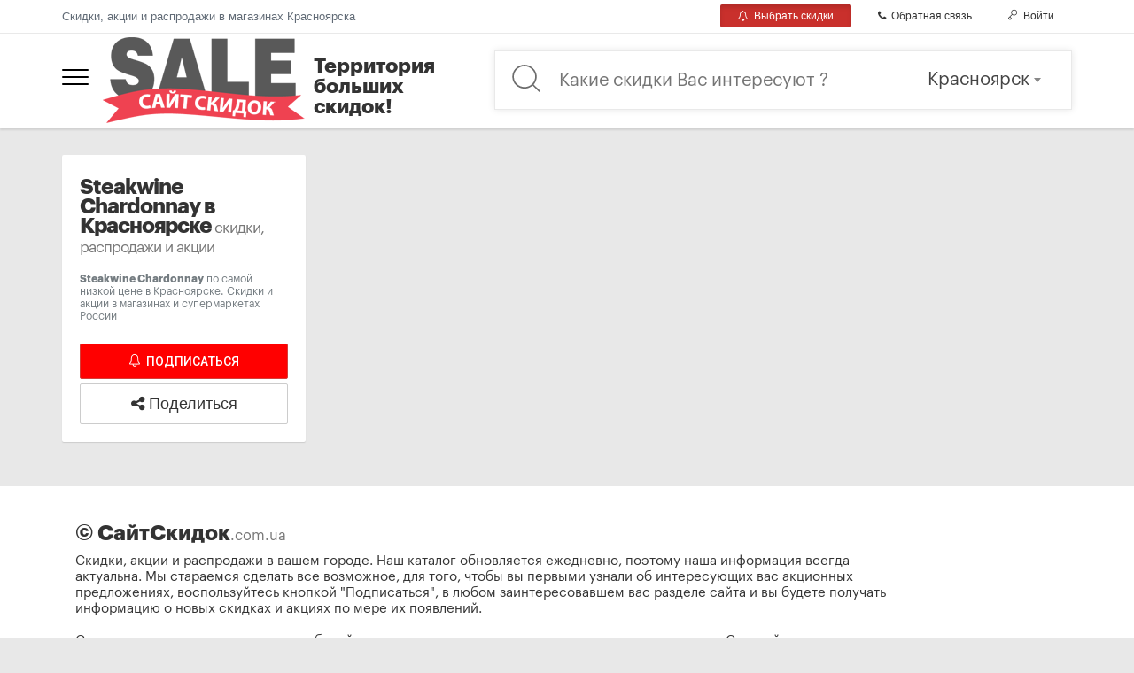

--- FILE ---
content_type: text/html; charset=utf-8
request_url: https://www.siteskidok.ru/steakwine-chardonnay
body_size: 9772
content:
<!DOCTYPE HTML><html><head>
 <title>Скидки и акции на Steakwine Chardonnay в Красноярске. Купить Steakwine Chardonnay по самой низкой цене в Красноярске - СайтСкидок - Территория больших скидок!</title> <meta name="description" content="Steakwine Chardonnay по самой низкой цене в Красноярске. Скидки и акции в магазинах и супермаркетах России, Скидки и акциии на Steakwine Chardonnay, информация о распродаже или уценке. Купить Steakwine Chardonnay по самой низкой цене. Мы собрали для вас лучшие предложения по Steakwine Chardonnay"/> <meta name="keywords" content="скидки и акции, акции в супермаркетах, скидки в магазинах, купить со скидкой, каталог акций, скидки в Красноярске"/> <meta http-equiv="Content-Type" content="text/html; charset=utf-8"/> <link rel="shortcut icon" href="/favicon.ico" type="image/x-icon"/> <meta name="viewport" content="width=device-width, initial-scale=1"> <link href="https://fonts.googleapis.com/css?family=Roboto:500,700,900" rel="stylesheet"> <meta name="yandex-verification" content="d6548f51ddd55f8e"/> <meta name="yandex-verification" content="41a630d853a5b3c9"/> <link rel="preload" href="/css/style.min.css?v=1.43" as="style" onload="this.rel='stylesheet'"> <noscript> <link rel="stylesheet" href="/css/style.min.css?v=1.43"> </noscript> <script> !function (a){"use strict";var b=function(b,c,d){function e(a){return h.body?a():void setTimeout(function(){e(a)})}function f(){i.addEventListener&&i.removeEventListener("load",f),i.media=d||"all"}var g,h=a.document,i=h.createElement("link");if(c)g=c;else{var j=(h.body||h.getElementsByTagName("head")[0]).childNodes;g=j[j.length-1]}var k=h.styleSheets;i.rel="stylesheet",i.href=b,i.media="only x",e(function(){g.parentNode.insertBefore(i,c?g:g.nextSibling)});var l=function(a){for(var b=i.href,c=k.length;c--;)if(k[c].href===b)return a();setTimeout(function(){l(a)})};return i.addEventListener&&i.addEventListener("load",f),i.onloadcssdefined=l,l(f),i};"undefined"!=typeof exports?exports.loadCSS=b:a.loadCSS=b}("undefined" != typeof global ? global : this); !function (a){if(a.loadCSS){var b=loadCSS.relpreload={};if(b.support=function(){try{return a.document.createElement("link").relList.supports("preload")}catch(b){return!1}},b.poly=function(){for(var b=a.document.getElementsByTagName("link"),c=0;c<b.length;c++){var d=b[c];"preload"===d.rel&&"style"===d.getAttribute("as")&&(a.loadCSS(d.href,d,d.getAttribute("media")),d.rel=null)}},!b.support()){b.poly();var c=a.setInterval(b.poly,300);a.addEventListener&&a.addEventListener("load",function(){b.poly(),a.clearInterval(c)}),a.attachEvent&&a.attachEvent("onload",function(){a.clearInterval(c)})}}}(this); window.onload = function () { document.getElementById('preload-page').style.display = 'none'; var sa = document.createElement('script'); sa.type = 'text/javascript'; sa.src = 'http://pagead2.googlesyndication.com/pagead/js/adsbygoogle.js'; var s = document.getElementsByTagName('script')[0]; s.parentNode.insertBefore(sa, s); sa.onload = function () { var screen_width = App.getResponsiveBreakpoint('xs'); $('.masonry').masonry(); }; }; setTimeout(function(){ document.getElementById('preload-page').style.display = 'none'; $('.masonry').masonry(); },3000); </script> <style> #preload-page { position: fixed; left: 0px; top: 0px; width: 100%; height: 100%; z-index: 9999; background: url(/img/Preloader_3.gif) center no-repeat #fff; } .top-banner{ margin: 20px 0; } </style> <script></script> <meta property="og:title" content="Steakwine Chardonnay скидки и акции / СайтСкидок - территория больших скидок!"/><meta property="og:type" content="product"/><meta property="og:url" content="/krasnoyarsk/tags/steakwine-chardonnay"/><meta property="og:image" content="http://www.bigsale.com.ua/img/logo.png"/><meta property="og:image:width" content="213"/><meta property="og:image:height" content="98"/><meta property="og:description" content=""/><meta property="og:site_name" content="СайтСкидок - территория больших скидок!"/><meta property="fb:app_id" content="225071871321706"/> <script> (adsbygoogle = window.adsbygoogle || []).push({ google_ad_client: "ca-pub-5509912704724473", enable_page_level_ads: true });</script></head><body class="page-sidebar-fixed page-content-white"><script async src="https://www.googletagmanager.com/gtag/js?id=UA-55713610-8"></script><script> window.dataLayer = window.dataLayer || []; function gtag(){dataLayer.push(arguments);} gtag('js', new Date()); gtag('config', 'UA-55713610-8');</script><div id="preload-page"></div><div class="pre-header"> <div class="container">  <div class="additional-shop-info"> Скидки, акции и распродажи в магазинах Красноярска </div>   <div class="additional-nav"> <ul class="nav navbar-nav pull-right"> <li><a href="javascript:;" class="btn btn-danger active btn-sm" style="margin-right: 10px" onclick="Common.g_subscribe()"><i class="fa fa-bell-o"></i> Выбрать скидки</a></li>  <li class="li-feedback"><a href="javascript:;" class="btn btn-default btn-sm" onclick="Common.feedback()"><i class="fa fa-phone"></i> Обратная связь</a></li> <li><a href="javascript:;" class="btn btn-default btn-sm log-in" onclick="Common.authChoice()"><i class="icon-key"></i> Войти</a></li> </ul> </div>  </div></div><header> <div class="container relative">  <div class="row"> <div class="col-md-5 relative"> <a href="javascript:;" class="globalmenu sidebar-toggle"> <div class="menui top-menu"></div> <div class="menui mid-menu"></div> <div class="menui bottom-menu"></div> </a> <a href="/krasnoyarsk" class="logo" title="СайтСкидок - территория больших скидок!"><img src="/img/logo.png" alt="СайтСкидок - территория больших скидок!"></a> <div class="slogan"><span>Территория <br>больших скидок!</span></div> <div class="search-button"></div> </div> <div class="col-md-7"> <div class="search-line"> <div class="searchbox"> <div class="row"> <div class="col-md-8"> <form action="/krasnoyarsk"> <div class="search-title"> <input type="text" name="q" autocomplete="off" class="search-query q" placeholder="Какие скидки Вас интересуют ?" value=""> <div class="search-clear"> <a href="javascript:;"> <div class="search-clear-icon"></div> </a> </div> </div> </form> </div> <div class="col-md-4"> <div class="vline"></div> <div class="choice-city"> <select class="form-control select2-city" name="city" data-placeholder="Все города"> <option value="23" data-cpath="krasnoyarsk" selected>Красноярск</option> </select> </div> </div> </div> </div> </div> </div> </div> </div></header><div class="top-banner"><script type="text/javascript"> </script></div><div class="container"> <div id="content" class="masonry centered clearfix ajaxScroll"> <div class="item"> <div class="item_content masonry_header_item"> <br> <h1>Steakwine Chardonnay в Красноярске <small>скидки, распродажи и акции</small></h1> <div class="description" style="margin-bottom: 10px"><strong>Steakwine Chardonnay</strong> по самой низкой цене в Красноярске. Скидки и акции в магазинах и супермаркетах России<br><br></div> <form onsubmit="return subscribe(this)"> <input type="hidden" name="mode" value="subscribe"/> <input type="hidden" name="subscriber" value="0"/> <input type="hidden" name="city_id" value="23"/> <input type="hidden" name="tag_id" value="6003"/>  <button style="margin-bottom: 5px" class="btn btn-act btn-subscr btn-lg btn-danger width100"><i class="icon-bell"></i> <span>Подписаться</span> </button> </form> <a href="javascript:;" data-link="/krasnoyarsk/tags/steakwine-chardonnay" onclick="Common.share(this)" class="btn btn-default btn-lg width100"><i class="fa fa-share-alt"></i> Поделиться</a> </div> </div> </div></div><div class="pagination_marker clearfix" style="padding:20px"> <div class="loading none" align="center"> <i class="fa fa-circle-o-notch fa-spin" style="font-size:48px;color:#aaa"></i> </div> <div class="none"></div></div><div class="page-sidebar-wrapper"> <div class="page-sidebar"> <ul class="page-sidebar-menu" data-keep-expanded="false" data-auto-scroll="true" data-slide-speed="200" style="padding-top: 20px"> <li class="heading"> <h3 class="uppercase">Мой профайл</h3> </li> <li class="nav-item"> <a href="javascript:;" onclick="Common.authChoice()" class="nav-link"> <i class="fa fa-user"></i> <span class="title">Войти</span> </a> </li> <li class="heading"> <h3 class="uppercase">Категории</h3> </li> <li class="nav-item"> <a href="/krasnoyarsk/avtotovary" class="nav-link"> <i class="fa "></i><span class="title">Автотовары</span></a></li><li class="nav-item"> <a href="javascript:;" class="nav-link nav-toggle"> <i class="fa fa-bug"></i><span class="title">Зоотовары</span><span class="arrow"></span></a><ul class="sub-menu"><li class="nav-item"> <a href="/krasnoyarsk/akvariumy-i-aksessuary-k-nim" class="nav-link"> <span class="title">Аквариумы и аксессуары к ним</span></a></li><li class="nav-item"> <a href="/krasnoyarsk/korma" class="nav-link"> <span class="title">Корма</span></a></li><li class="nav-item"><a href="/krasnoyarsk/zootovary" class="nav-link"><i class="fa fa-list"></i> <span class="title">Показать все</span></a></li></ul></li><li class="nav-item"> <a href="javascript:;" class="nav-link nav-toggle"> <i class="fa fa-wrench"></i><span class="title">Инструменты и оборудование</span><span class="arrow"></span></a><ul class="sub-menu"><li class="nav-item"> <a href="/krasnoyarsk/oborudovanie" class="nav-link"> <span class="title">Оборудование</span></a></li><li class="nav-item"> <a href="/krasnoyarsk/stroitelnyy-instrument" class="nav-link"> <span class="title">Строительный инструмент</span></a></li><li class="nav-item"> <a href="/krasnoyarsk/yashiki-dlya-instrumentov" class="nav-link"> <span class="title">Ящики для инструментов</span></a></li><li class="nav-item"><a href="/krasnoyarsk/instrumenty-i-oborudovanie" class="nav-link"><i class="fa fa-list"></i> <span class="title">Показать все</span></a></li></ul></li><li class="nav-item"> <a href="/krasnoyarsk/kantstovary" class="nav-link"> <i class="fa fa-pencil"></i><span class="title">Канцтовары</span></a></li><li class="nav-item"> <a href="javascript:;" class="nav-link nav-toggle"> <i class="fa fa-flask"></i><span class="title">Красота и здоровье</span><span class="arrow"></span></a><ul class="sub-menu"><li class="nav-item"> <a href="/krasnoyarsk/vatnye-diski-palochki" class="nav-link"> <span class="title">Ватные диски, палочки, салфетки</span></a></li><li class="nav-item"> <a href="/krasnoyarsk/dezodoranty" class="nav-link"> <span class="title">Дезодоранты</span></a></li><li class="nav-item"> <a href="/krasnoyarsk/dekorativnaya-kosmetika" class="nav-link"> <span class="title">Декоративная косметика</span></a></li><li class="nav-item"> <a href="/krasnoyarsk/duhi-i-parfyumeriya" class="nav-link"> <span class="title">Духи и парфюмерия</span></a></li><li class="nav-item"> <a href="/krasnoyarsk/manikyur-i-pedikyur" class="nav-link"> <span class="title">Маникюр и педикюр</span></a></li><li class="nav-item"> <a href="/krasnoyarsk/sredstva-dlya-ukladki-volos" class="nav-link"> <span class="title">Средства для укладки волос</span></a></li><li class="nav-item"> <a href="/krasnoyarsk/sredstva-do-i-posle-britya" class="nav-link"> <span class="title">Средства до и после бритья</span></a></li><li class="nav-item"> <a href="/krasnoyarsk/sredstva-lichnoy-gigieny" class="nav-link"> <span class="title">Средства личной гигиены</span></a></li><li class="nav-item"> <a href="javascript:;" class="nav-link nav-toggle"> <span class="title">Уход за волосами</span><span class="arrow"></span></a><ul class="sub-menu"><li class="nav-item"> <a href="/krasnoyarsk/balzamy-i-konditsionery-dlya-volos" class="nav-link"> <span class="title">Бальзамы и кондиционеры для волос</span></a></li><li class="nav-item"> <a href="/krasnoyarsk/kraski-dlya-volos" class="nav-link"> <span class="title">Краски для волос</span></a></li><li class="nav-item"> <a href="/krasnoyarsk/maski-dlya-volos" class="nav-link"> <span class="title">Маски для волос</span></a></li><li class="nav-item"> <a href="/krasnoyarsk/shampuni" class="nav-link"> <span class="title">Шампуни</span></a></li><li class="nav-item"><a href="/krasnoyarsk/uhod-za-volosami" class="nav-link"><i class="fa fa-list"></i> <span class="title">Показать все</span></a></li></ul></li><li class="nav-item"> <a href="javascript:;" class="nav-link nav-toggle"> <span class="title">Уход за зубами и полостью рта</span><span class="arrow"></span></a><ul class="sub-menu"><li class="nav-item"> <a href="/krasnoyarsk/zubnaya-nit" class="nav-link"> <span class="title">Зубная нить</span></a></li><li class="nav-item"> <a href="/krasnoyarsk/zubnaya-pasta" class="nav-link"> <span class="title">Зубная паста</span></a></li><li class="nav-item"> <a href="/krasnoyarsk/zubnye-shetki" class="nav-link"> <span class="title">Зубные щетки</span></a></li><li class="nav-item"> <a href="/krasnoyarsk/opolaskivatel-dlya-rta" class="nav-link"> <span class="title">Ополаскиватель для рта</span></a></li><li class="nav-item"><a href="/krasnoyarsk/uhod-za-zubami-i-polostyu-rta" class="nav-link"><i class="fa fa-list"></i> <span class="title">Показать все</span></a></li></ul></li><li class="nav-item"> <a href="/krasnoyarsk/uhod-za-kojey-litsa" class="nav-link"> <span class="title">Уход за кожей лица</span></a></li><li class="nav-item"> <a href="/krasnoyarsk/uhod-za-telom" class="nav-link"> <span class="title">Уход за кожей тела</span></a></li><li class="nav-item"><a href="/krasnoyarsk/krasota-i-zdorove" class="nav-link"><i class="fa fa-list"></i> <span class="title">Показать все</span></a></li></ul></li><li class="nav-item"> <a href="javascript:;" class="nav-link nav-toggle"> <i class="fa fa-medkit"></i><span class="title">Медицина</span><span class="arrow"></span></a><ul class="sub-menu"><li class="nav-item"> <a href="/krasnoyarsk/lekarstvennye-preparaty" class="nav-link"> <span class="title">Лекарственные препараты</span></a></li><li class="nav-item"> <a href="/krasnoyarsk/lechebnaya-kosmetika" class="nav-link"> <span class="title">Лечебная косметика</span></a></li><li class="nav-item"> <a href="/krasnoyarsk/meditsinskie-izdeliya" class="nav-link"> <span class="title">Медицинские изделия</span></a></li><li class="nav-item"> <a href="/krasnoyarsk/prezervativy" class="nav-link"> <span class="title">Презервативы</span></a></li><li class="nav-item"> <a href="/krasnoyarsk/sredstva-ot-gryzunov" class="nav-link"> <span class="title">Средства от грызунов</span></a></li><li class="nav-item"> <a href="/krasnoyarsk/sredstva-ot-nasekomyh" class="nav-link"> <span class="title">Средства от насекомых</span></a></li><li class="nav-item"><a href="/krasnoyarsk/meditsina" class="nav-link"><i class="fa fa-list"></i> <span class="title">Показать все</span></a></li></ul></li><li class="nav-item"> <a href="javascript:;" class="nav-link nav-toggle"> <i class="fa fa-user-secret"></i><span class="title">Одежда, обувь и аксессуары</span><span class="arrow"></span></a><ul class="sub-menu"><li class="nav-item"> <a href="/krasnoyarsk/bijuteriya" class="nav-link"> <span class="title">Бижутерия и аксессуары</span></a></li><li class="nav-item"> <a href="/krasnoyarsk/detskaya-obuv" class="nav-link"> <span class="title">Детская обувь</span></a></li><li class="nav-item"> <a href="/krasnoyarsk/detskaya-odejda" class="nav-link"> <span class="title">Детская одежда</span></a></li><li class="nav-item"> <a href="/krasnoyarsk/jenskaya-obuv" class="nav-link"> <span class="title">Женская обувь</span></a></li><li class="nav-item"> <a href="/krasnoyarsk/jenskaya-odejda" class="nav-link"> <span class="title">Женская одежда</span></a></li><li class="nav-item"> <a href="/krasnoyarsk/koshelki-i-portmone" class="nav-link"> <span class="title">Кошельки и портмоне</span></a></li><li class="nav-item"> <a href="/krasnoyarsk/mujskaya-obuv" class="nav-link"> <span class="title">Мужская обувь</span></a></li><li class="nav-item"> <a href="/krasnoyarsk/mujskaya-odejda" class="nav-link"> <span class="title">Мужская одежда</span></a></li><li class="nav-item"> <a href="/krasnoyarsk/remni-i-poyasa" class="nav-link"> <span class="title">Ремни и пояса</span></a></li><li class="nav-item"> <a href="/krasnoyarsk/sumki" class="nav-link"> <span class="title">Сумки</span></a></li><li class="nav-item"> <a href="/krasnoyarsk/chasy" class="nav-link"> <span class="title">Часы</span></a></li><li class="nav-item"> <a href="/krasnoyarsk/chemodany-dorojnye-sumki" class="nav-link"> <span class="title">Чемоданы, дорожные сумки</span></a></li><li class="nav-item"><a href="/krasnoyarsk/odejda-obuv-i-aksessuary" class="nav-link"><i class="fa fa-list"></i> <span class="title">Показать все</span></a></li></ul></li><li class="nav-item"> <a href="javascript:;" class="nav-link nav-toggle"> <i class="fa fa-ship"></i><span class="title">Отдых и туризм</span><span class="arrow"></span></a><ul class="sub-menu"><li class="nav-item"> <a href="/krasnoyarsk/filmy" class="nav-link"> <span class="title">Фильмы</span></a></li><li class="nav-item"><a href="/krasnoyarsk/otdyh-i-turizm" class="nav-link"><i class="fa fa-list"></i> <span class="title">Показать все</span></a></li></ul></li><li class="nav-item"> <a href="javascript:;" class="nav-link nav-toggle"> <i class="fa fa-shopping-cart"></i><span class="title">Продукты питания</span><span class="arrow"></span></a><ul class="sub-menu"><li class="nav-item"> <a href="javascript:;" class="nav-link nav-toggle"> <span class="title">Алкогольные напитки</span><span class="arrow"></span></a><ul class="sub-menu"><li class="nav-item"> <a href="/krasnoyarsk/brendi" class="nav-link"> <span class="title">Бренди</span></a></li><li class="nav-item"> <a href="/krasnoyarsk/burbon" class="nav-link"> <span class="title">Бурбон</span></a></li><li class="nav-item"> <a href="/krasnoyarsk/vino" class="nav-link"> <span class="title">Вино</span></a></li><li class="nav-item"> <a href="/krasnoyarsk/viski" class="nav-link"> <span class="title">Виски</span></a></li><li class="nav-item"> <a href="/krasnoyarsk/vodka" class="nav-link"> <span class="title">Водка</span></a></li><li class="nav-item"> <a href="/krasnoyarsk/djin" class="nav-link"> <span class="title">Джин</span></a></li><li class="nav-item"> <a href="/krasnoyarsk/konyak" class="nav-link"> <span class="title">Коньяк</span></a></li><li class="nav-item"> <a href="/krasnoyarsk/liker" class="nav-link"> <span class="title">Ликер</span></a></li><li class="nav-item"> <a href="/krasnoyarsk/nastoyka" class="nav-link"> <span class="title">Настойка</span></a></li><li class="nav-item"> <a href="/krasnoyarsk/pivo" class="nav-link"> <span class="title">Пиво</span></a></li><li class="nav-item"> <a href="/krasnoyarsk/rom" class="nav-link"> <span class="title">Ром</span></a></li><li class="nav-item"> <a href="/krasnoyarsk/tekila" class="nav-link"> <span class="title">Текила</span></a></li><li class="nav-item"><a href="/krasnoyarsk/alkogolnye-napitki" class="nav-link"><i class="fa fa-list"></i> <span class="title">Показать все</span></a></li></ul></li><li class="nav-item"> <a href="/krasnoyarsk/bakaleya" class="nav-link"> <span class="title">Бакалея</span></a></li><li class="nav-item"> <a href="/krasnoyarsk/varene-djem" class="nav-link"> <span class="title">Варенье, джем</span></a></li><li class="nav-item"> <a href="/krasnoyarsk/voda-soki-napitki" class="nav-link"> <span class="title">Вода, соки, напитки</span></a></li><li class="nav-item"> <a href="/krasnoyarsk/gotovyy-zavtrak-hlopya" class="nav-link"> <span class="title">Готовый завтрак, хлопья</span></a></li><li class="nav-item"> <a href="/krasnoyarsk/griby" class="nav-link"> <span class="title">Грибы</span></a></li><li class="nav-item"> <a href="/krasnoyarsk/delikatesy" class="nav-link"> <span class="title">Деликатесы</span></a></li><li class="nav-item"> <a href="/krasnoyarsk/diabeticheskie-produkty" class="nav-link"> <span class="title">Диабетические продукты</span></a></li><li class="nav-item"> <a href="/krasnoyarsk/kvas" class="nav-link"> <span class="title">Квас</span></a></li><li class="nav-item"> <a href="/krasnoyarsk/kolbasa-i-sosiski" class="nav-link"> <span class="title">Колбаса и сосиски</span></a></li><li class="nav-item"> <a href="/krasnoyarsk/konditerskie-izdeliya" class="nav-link"> <span class="title">Кондитерские изделия</span></a></li><li class="nav-item"> <a href="/krasnoyarsk/konservirovannye-produkty" class="nav-link"> <span class="title">Консервированные продукты</span></a></li><li class="nav-item"> <a href="/krasnoyarsk/kofe-kakao-tsikoriy" class="nav-link"> <span class="title">Кофе, какао, цикорий</span></a></li><li class="nav-item"> <a href="/krasnoyarsk/krupy-i-bobovye" class="nav-link"> <span class="title">Крупы и бобовые</span></a></li><li class="nav-item"> <a href="/krasnoyarsk/kulinariya" class="nav-link"> <span class="title">Кулинария</span></a></li><li class="nav-item"> <a href="/krasnoyarsk/mayonez-ketchup-sous" class="nav-link"> <span class="title">Майонез, кетчуп, соус</span></a></li><li class="nav-item"> <a href="/krasnoyarsk/makaronnye-izdeliya" class="nav-link"> <span class="title">Макаронные изделия</span></a></li><li class="nav-item"> <a href="/krasnoyarsk/med" class="nav-link"> <span class="title">Мед</span></a></li><li class="nav-item"> <a href="/krasnoyarsk/molochnye-produkty" class="nav-link"> <span class="title">Молочные продукты</span></a></li><li class="nav-item"> <a href="/krasnoyarsk/myaso" class="nav-link"> <span class="title">Мясо</span></a></li><li class="nav-item"> <a href="/krasnoyarsk/ovoshi" class="nav-link"> <span class="title">Овощи и зелень</span></a></li><li class="nav-item"> <a href="/krasnoyarsk/polufabrikaty" class="nav-link"> <span class="title">Полуфабрикаты</span></a></li><li class="nav-item"> <a href="/krasnoyarsk/produkty-bystrogo-prigotovleniya" class="nav-link"> <span class="title">Продукты быстрого приготовления</span></a></li><li class="nav-item"> <a href="/krasnoyarsk/ryba-i-moreprodukty" class="nav-link"> <span class="title">Рыба и морепродукты</span></a></li><li class="nav-item"> <a href="/krasnoyarsk/sahar-sol-spetsii-pripravy" class="nav-link"> <span class="title">Сахар, соль, специи, приправы</span></a></li><li class="nav-item"> <a href="/krasnoyarsk/sirop-topping" class="nav-link"> <span class="title">Сироп, топпинг</span></a></li><li class="nav-item"> <a href="/krasnoyarsk/slaboalkogolnye-napitki" class="nav-link"> <span class="title">Слабоалкогольные напитки</span></a></li><li class="nav-item"> <a href="/krasnoyarsk/frukty" class="nav-link"> <span class="title">Фрукты и ягоды</span></a></li><li class="nav-item"> <a href="/krasnoyarsk/hlebobulochnye-izdeliya" class="nav-link"> <span class="title">Хлебобулочные изделия</span></a></li><li class="nav-item"> <a href="/krasnoyarsk/chay" class="nav-link"> <span class="title">Чай</span></a></li><li class="nav-item"> <a href="/krasnoyarsk/chipsy-suhariki-semechki-sneki" class="nav-link"> <span class="title">Чипсы, сухарики, семечки, орешки</span></a></li><li class="nav-item"> <a href="/krasnoyarsk/energeticheskie-napitki" class="nav-link"> <span class="title">Энергетические напитки</span></a></li><li class="nav-item"> <a href="/krasnoyarsk/yaytsa" class="nav-link"> <span class="title">Яйца</span></a></li><li class="nav-item"><a href="/krasnoyarsk/produkty-pitaniya" class="nav-link"><i class="fa fa-list"></i> <span class="title">Показать все</span></a></li></ul></li><li class="nav-item"> <a href="/krasnoyarsk/restorany" class="nav-link"> <i class="fa fa-cutlery"></i><span class="title">Рестораны</span></a></li><li class="nav-item"> <a href="javascript:;" class="nav-link nav-toggle"> <i class="fa fa-futbol-o"></i><span class="title">Спорт и увлечения</span><span class="arrow"></span></a><ul class="sub-menu"><li class="nav-item"> <a href="javascript:;" class="nav-link nav-toggle"> <span class="title">Рыбалка</span><span class="arrow"></span></a><ul class="sub-menu"><li class="nav-item"> <a href="/krasnoyarsk/udilisha" class="nav-link"> <span class="title">Удилища</span></a></li><li class="nav-item"><a href="/krasnoyarsk/rybalka" class="nav-link"><i class="fa fa-list"></i> <span class="title">Показать все</span></a></li></ul></li><li class="nav-item"> <a href="/krasnoyarsk/sportivnyy-inventar" class="nav-link"> <span class="title">Спортивный инвентарь</span></a></li><li class="nav-item"><a href="/krasnoyarsk/sport-i-uvlecheniya" class="nav-link"><i class="fa fa-list"></i> <span class="title">Показать все</span></a></li></ul></li><li class="nav-item"> <a href="/krasnoyarsk/tovary-dlya-beremennyh-i-mam" class="nav-link"> <i class="fa "></i><span class="title">Товары для беременных и мам</span></a></li><li class="nav-item"> <a href="javascript:;" class="nav-link nav-toggle"> <i class="fa fa-child"></i><span class="title">Товары для детей</span><span class="arrow"></span></a><ul class="sub-menu"><li class="nav-item"> <a href="/krasnoyarsk/detskaya-gigiena" class="nav-link"> <span class="title">Детская гигиена</span></a></li><li class="nav-item"> <a href="/krasnoyarsk/detskoe-pitanie" class="nav-link"> <span class="title">Детское питание</span></a></li><li class="nav-item"> <a href="/krasnoyarsk/igrushki" class="nav-link"> <span class="title">Игрушки</span></a></li><li class="nav-item"> <a href="/krasnoyarsk/multfilmy" class="nav-link"> <span class="title">Мультфильмы</span></a></li><li class="nav-item"> <a href="/krasnoyarsk/podguzniki" class="nav-link"> <span class="title">Подгузники</span></a></li><li class="nav-item"><a href="/krasnoyarsk/tovary-dlya-detey" class="nav-link"><i class="fa fa-list"></i> <span class="title">Показать все</span></a></li></ul></li><li class="nav-item"> <a href="javascript:;" class="nav-link nav-toggle"> <i class="fa fa-home"></i><span class="title">Товары для дома</span><span class="arrow"></span></a><ul class="sub-menu"><li class="nav-item"> <a href="/krasnoyarsk/bumajnaya-produkciya" class="nav-link"> <span class="title">Бумажная продукция</span></a></li><li class="nav-item"> <a href="javascript:;" class="nav-link nav-toggle"> <span class="title">Бытовая химия</span><span class="arrow"></span></a><ul class="sub-menu"><li class="nav-item"> <a href="/krasnoyarsk/gel-dlya-stirki" class="nav-link"> <span class="title">Гель для стирки</span></a></li><li class="nav-item"> <a href="/krasnoyarsk/kapsuly-dlya-posudomoechnyh-mashin" class="nav-link"> <span class="title">Капсулы для посудомоечных машин</span></a></li><li class="nav-item"> <a href="/krasnoyarsk/kapsuly-dlya-stiralnyh-mashin" class="nav-link"> <span class="title">Капсулы для стиральных машин</span></a></li><li class="nav-item"> <a href="/krasnoyarsk/konditsioner-opolaskivatel-dlya-belya" class="nav-link"> <span class="title">Кондиционер, ополаскиватель для белья</span></a></li><li class="nav-item"> <a href="/krasnoyarsk/moyushee-dlya-posudy" class="nav-link"> <span class="title">Моющее для посуды</span></a></li><li class="nav-item"> <a href="/krasnoyarsk/osvejitel-vozduha" class="nav-link"> <span class="title">Освежитель воздуха</span></a></li><li class="nav-item"> <a href="/krasnoyarsk/otbelivatel-pyatnovyvoditel" class="nav-link"> <span class="title">Отбеливатель, пятновыводитель</span></a></li><li class="nav-item"> <a href="/krasnoyarsk/polirol-dlya-mebeli" class="nav-link"> <span class="title">Полироль для мебели</span></a></li><li class="nav-item"> <a href="/krasnoyarsk/sredstva-dlya-uborki" class="nav-link"> <span class="title">Средства для уборки</span></a></li><li class="nav-item"> <a href="/krasnoyarsk/sredstva-dlya-chistki-bytovoy-tehniki" class="nav-link"> <span class="title">Средства для чистки бытовой техники</span></a></li><li class="nav-item"> <a href="/krasnoyarsk/stiralnyy-poroshok" class="nav-link"> <span class="title">Стиральный порошок</span></a></li><li class="nav-item"> <a href="/krasnoyarsk/chistyashiy-poroshok" class="nav-link"> <span class="title">Чистящий порошок</span></a></li><li class="nav-item"><a href="/krasnoyarsk/bytovaya-himiya" class="nav-link"><i class="fa fa-list"></i> <span class="title">Показать все</span></a></li></ul></li><li class="nav-item"> <a href="/krasnoyarsk/gladilnye-doski" class="nav-link"> <span class="title">Гладильные доски</span></a></li><li class="nav-item"> <a href="/krasnoyarsk/kovry" class="nav-link"> <span class="title">Ковры</span></a></li><li class="nav-item"> <a href="/krasnoyarsk/kuhonnye-prinadlejnosti" class="nav-link"> <span class="title">Кухонные принадлежности</span></a></li><li class="nav-item"> <a href="/krasnoyarsk/matrasy" class="nav-link"> <span class="title">Матрасы</span></a></li><li class="nav-item"> <a href="javascript:;" class="nav-link nav-toggle"> <span class="title">Мебель</span><span class="arrow"></span></a><ul class="sub-menu"><li class="nav-item"> <a href="/krasnoyarsk/divany" class="nav-link"> <span class="title">Диваны</span></a></li><li class="nav-item"> <a href="/krasnoyarsk/krovati" class="nav-link"> <span class="title">Кровати</span></a></li><li class="nav-item"> <a href="/krasnoyarsk/myagkie-kresla" class="nav-link"> <span class="title">Мягкие кресла</span></a></li><li class="nav-item"> <a href="/krasnoyarsk/ofisnye-kresla-i-stulya" class="nav-link"> <span class="title">Офисные кресла и стулья</span></a></li><li class="nav-item"> <a href="/krasnoyarsk/stoly" class="nav-link"> <span class="title">Столы</span></a></li><li class="nav-item"> <a href="/krasnoyarsk/shkafy" class="nav-link"> <span class="title">Шкафы</span></a></li><li class="nav-item"><a href="/krasnoyarsk/mebel" class="nav-link"><i class="fa fa-list"></i> <span class="title">Показать все</span></a></li></ul></li><li class="nav-item"> <a href="/krasnoyarsk/osveshenie" class="nav-link"> <span class="title">Освещение</span></a></li><li class="nav-item"> <a href="/krasnoyarsk/podushki" class="nav-link"> <span class="title">Подушки</span></a></li><li class="nav-item"> <a href="/krasnoyarsk/postelnye-prinadlejnosti" class="nav-link"> <span class="title">Постельные принадлежности</span></a></li><li class="nav-item"> <a href="javascript:;" class="nav-link nav-toggle"> <span class="title">Посуда</span><span class="arrow"></span></a><ul class="sub-menu"><li class="nav-item"> <a href="/krasnoyarsk/bokaly-i-ryumki" class="nav-link"> <span class="title">Бокалы и рюмки</span></a></li><li class="nav-item"> <a href="/krasnoyarsk/kastryuli" class="nav-link"> <span class="title">Кастрюли</span></a></li><li class="nav-item"> <a href="/krasnoyarsk/skovorody" class="nav-link"> <span class="title">Сковороды</span></a></li><li class="nav-item"> <a href="/krasnoyarsk/stakany" class="nav-link"> <span class="title">Стаканы</span></a></li><li class="nav-item"> <a href="/krasnoyarsk/stolovye-pribory" class="nav-link"> <span class="title">Столовые приборы</span></a></li><li class="nav-item"> <a href="/krasnoyarsk/tarelki" class="nav-link"> <span class="title">Тарелки</span></a></li><li class="nav-item"> <a href="/krasnoyarsk/chashki" class="nav-link"> <span class="title">Чашки</span></a></li><li class="nav-item"><a href="/krasnoyarsk/posuda" class="nav-link"><i class="fa fa-list"></i> <span class="title">Показать все</span></a></li></ul></li><li class="nav-item"> <a href="javascript:;" class="nav-link nav-toggle"> <span class="title">Сантехника</span><span class="arrow"></span></a><ul class="sub-menu"><li class="nav-item"> <a href="/krasnoyarsk/smesiteli" class="nav-link"> <span class="title">Смесители</span></a></li><li class="nav-item"><a href="/krasnoyarsk/santehnika" class="nav-link"><i class="fa fa-list"></i> <span class="title">Показать все</span></a></li></ul></li><li class="nav-item"> <a href="/krasnoyarsk/tekstil" class="nav-link"> <span class="title">Текстиль</span></a></li><li class="nav-item"> <a href="/krasnoyarsk/uhod-za-obuvyu" class="nav-link"> <span class="title">Уход за обувью</span></a></li><li class="nav-item"> <a href="/krasnoyarsk/uhod-za-odejdoy" class="nav-link"> <span class="title">Уход за одеждой</span></a></li><li class="nav-item"> <a href="/krasnoyarsk/hozyaystvennye-tovary" class="nav-link"> <span class="title">Хозяйственные товары</span></a></li><li class="nav-item"><a href="/krasnoyarsk/tovary-dlya-doma" class="nav-link"><i class="fa fa-list"></i> <span class="title">Показать все</span></a></li></ul></li><li class="nav-item"> <a href="javascript:;" class="nav-link nav-toggle"> <i class="fa fa-tree"></i><span class="title">Товары для сада и огорода</span><span class="arrow"></span></a><ul class="sub-menu"><li class="nav-item"> <a href="/krasnoyarsk/sadovyy-instrument" class="nav-link"> <span class="title">Садовый инструмент</span></a></li><li class="nav-item"> <a href="/krasnoyarsk/ukrasheniya-dlya-sada" class="nav-link"> <span class="title">Украшения для сада</span></a></li><li class="nav-item"> <a href="/krasnoyarsk/tsvety-i-komnatnye-rasteniya" class="nav-link"> <span class="title">Цветы и комнатные растения</span></a></li><li class="nav-item"><a href="/krasnoyarsk/tovary-dlya-sada-i-ogoroda" class="nav-link"><i class="fa fa-list"></i> <span class="title">Показать все</span></a></li></ul></li><li class="nav-item"> <a href="/krasnoyarsk/tovary-dlya-tvorchestva-i-rukodeliya" class="nav-link"> <i class="fa "></i><span class="title">Товары для творчества и рукоделия</span></a></li><li class="nav-item"> <a href="javascript:;" class="nav-link nav-toggle"> <i class="fa fa-plug"></i><span class="title">Электроника</span><span class="arrow"></span></a><ul class="sub-menu"><li class="nav-item"> <a href="/krasnoyarsk/aksessuary" class="nav-link"> <span class="title">Аксессуары</span></a></li><li class="nav-item"> <a href="javascript:;" class="nav-link nav-toggle"> <span class="title">Бытовая техника</span><span class="arrow"></span></a><ul class="sub-menu"><li class="nav-item"> <a href="/krasnoyarsk/aerogrili-elektrogrili-grili" class="nav-link"> <span class="title">Аэрогрили, электрогрили, грили</span></a></li><li class="nav-item"> <a href="/krasnoyarsk/blendery" class="nav-link"> <span class="title">Блендеры</span></a></li><li class="nav-item"> <a href="/krasnoyarsk/varochnye-paneli" class="nav-link"> <span class="title">Варочные панели</span></a></li><li class="nav-item"> <a href="/krasnoyarsk/vafelnitsy" class="nav-link"> <span class="title">Вафельницы</span></a></li><li class="nav-item"> <a href="/krasnoyarsk/gazovye-plity" class="nav-link"> <span class="title">Газовые плиты</span></a></li><li class="nav-item"> <a href="/krasnoyarsk/yogurtnitsy" class="nav-link"> <span class="title">Йогуртницы</span></a></li><li class="nav-item"> <a href="/krasnoyarsk/konditsionery" class="nav-link"> <span class="title">Кондиционеры</span></a></li><li class="nav-item"> <a href="/krasnoyarsk/kofevarki" class="nav-link"> <span class="title">Кофеварки</span></a></li><li class="nav-item"> <a href="/krasnoyarsk/kofemashiny" class="nav-link"> <span class="title">Кофемашины</span></a></li><li class="nav-item"> <a href="/krasnoyarsk/kofemolki-pertsemolki" class="nav-link"> <span class="title">Кофемолки, перцемолки</span></a></li><li class="nav-item"> <a href="/krasnoyarsk/kuhonnye-vesy" class="nav-link"> <span class="title">Кухонные весы</span></a></li><li class="nav-item"> <a href="/krasnoyarsk/kuhonnye-vytyajki" class="nav-link"> <span class="title">Кухонные вытяжки</span></a></li><li class="nav-item"> <a href="/krasnoyarsk/kuhonnye-kombayny" class="nav-link"> <span class="title">Кухонные комбайны</span></a></li><li class="nav-item"> <a href="/krasnoyarsk/mashinki-dlya-strijki-i-trimmery" class="nav-link"> <span class="title">Машинки для стрижки и триммеры</span></a></li><li class="nav-item"> <a href="/krasnoyarsk/mikrovolnovye-pechi" class="nav-link"> <span class="title">Микроволновые печи</span></a></li><li class="nav-item"> <a href="/krasnoyarsk/multivarki" class="nav-link"> <span class="title">Мультиварки</span></a></li><li class="nav-item"> <a href="/krasnoyarsk/myasorubki" class="nav-link"> <span class="title">Мясорубки</span></a></li><li class="nav-item"> <a href="/krasnoyarsk/obogrevateli" class="nav-link"> <span class="title">Обогреватели, конвекторы</span></a></li><li class="nav-item"> <a href="/krasnoyarsk/ochistiteli-vozduha" class="nav-link"> <span class="title">Очистители воздуха</span></a></li><li class="nav-item"> <a href="/krasnoyarsk/parovye-shvabry" class="nav-link"> <span class="title">Паровые швабры</span></a></li><li class="nav-item"> <a href="/krasnoyarsk/posudomoechnye-mashiny" class="nav-link"> <span class="title">Посудомоечные машины</span></a></li><li class="nav-item"> <a href="/krasnoyarsk/pribory-dlya-uhoda-za-kojey" class="nav-link"> <span class="title">Приборы для ухода за кожей</span></a></li><li class="nav-item"> <a href="/krasnoyarsk/pylesosy" class="nav-link"> <span class="title">Пылесосы</span></a></li><li class="nav-item"> <a href="/krasnoyarsk/stiralnye-mashiny" class="nav-link"> <span class="title">Стиральные машины</span></a></li><li class="nav-item"> <a href="/krasnoyarsk/termopot" class="nav-link"> <span class="title">Термопот</span></a></li><li class="nav-item"> <a href="/krasnoyarsk/uvlajniteli-vozduha" class="nav-link"> <span class="title">Увлажнители воздуха</span></a></li><li class="nav-item"> <a href="/krasnoyarsk/utyugi" class="nav-link"> <span class="title">Утюги</span></a></li><li class="nav-item"> <a href="/krasnoyarsk/feny-ployki-utyujki-shiptsy-dlya-volos" class="nav-link"> <span class="title">Фены, плойки, утюжки, щипцы для волос</span></a></li><li class="nav-item"> <a href="/krasnoyarsk/holodilniki" class="nav-link"> <span class="title">Холодильники</span></a></li><li class="nav-item"> <a href="/krasnoyarsk/chayniki" class="nav-link"> <span class="title">Чайники</span></a></li><li class="nav-item"> <a href="/krasnoyarsk/elektricheskie-plity" class="nav-link"> <span class="title">Электрические плиты</span></a></li><li class="nav-item"> <a href="/krasnoyarsk/elektrobritvy-i-trimmery" class="nav-link"> <span class="title">Электробритвы и триммеры</span></a></li><li class="nav-item"> <a href="/krasnoyarsk/elektroterki" class="nav-link"> <span class="title">Электротерки</span></a></li><li class="nav-item"> <a href="/krasnoyarsk/epilyatory" class="nav-link"> <span class="title">Эпиляторы</span></a></li><li class="nav-item"><a href="/krasnoyarsk/bytovaya-tehnika" class="nav-link"><i class="fa fa-list"></i> <span class="title">Показать все</span></a></li></ul></li><li class="nav-item"> <a href="/krasnoyarsk/videokamery" class="nav-link"> <span class="title">Видеокамеры</span></a></li><li class="nav-item"> <a href="/krasnoyarsk/igrovye-pristavki" class="nav-link"> <span class="title">Игровые приставки</span></a></li><li class="nav-item"> <a href="/krasnoyarsk/karaoke" class="nav-link"> <span class="title">Караоке</span></a></li><li class="nav-item"> <a href="/krasnoyarsk/kvadrokoptery-i-drony" class="nav-link"> <span class="title">Квадрокоптеры и дроны</span></a></li><li class="nav-item"> <a href="/krasnoyarsk/kompyuternye-komplektuyushie" class="nav-link"> <span class="title">Компьютерные комплектующие</span></a></li><li class="nav-item"> <a href="/krasnoyarsk/computers" class="nav-link"> <span class="title">Компьютеры</span></a></li><li class="nav-item"> <a href="/krasnoyarsk/noutbuki" class="nav-link"> <span class="title">Ноутбуки</span></a></li><li class="nav-item"> <a href="/krasnoyarsk/planshety" class="nav-link"> <span class="title">Планшеты</span></a></li><li class="nav-item"> <a href="/krasnoyarsk/radioupravlyaemye-modeli" class="nav-link"> <span class="title">Радиоуправляемые модели</span></a></li><li class="nav-item"> <a href="/krasnoyarsk/smartfony" class="nav-link"> <span class="title">Смартфоны</span></a></li><li class="nav-item"> <a href="/krasnoyarsk/statsionarnye-telefony" class="nav-link"> <span class="title">Стационарные телефоны</span></a></li><li class="nav-item"> <a href="/krasnoyarsk/televizory" class="nav-link"> <span class="title">Телевизоры</span></a></li><li class="nav-item"> <a href="/krasnoyarsk/fotoapparaty" class="nav-link"> <span class="title">Фотоаппараты</span></a></li><li class="nav-item"><a href="/krasnoyarsk/elektronika" class="nav-link"><i class="fa fa-list"></i> <span class="title">Показать все</span></a></li></ul></li><li class="nav-item"> <a href="/krasnoyarsk/yuvelirnye-izdeliya" class="nav-link"> <i class="fa fa-star-o"></i><span class="title">Ювелирные изделия</span></a></li> </ul> </div></div><div id="footer"> <div class="container"> <div class="row-fluid"> <div class="col-md-10"> <h3>&copy; СайтСкидок<small>.com.ua</small> </h3> <p class="muted"> Скидки, акции и распродажи в вашем городе. Наш каталог обновляется ежедневно, поэтому наша информация всегда актуальна. Мы стараемся сделать все возможное, для того, чтобы вы первыми узнали об интересующих вас акционных предложениях, воспользуйтесь кнопкой "Подписаться", в любом заинтересовавшем вас разделе сайта и вы будете получать информацию о новых скидках и акциях по мере их появлений.<br/><br/> Сэкономьте свое время и деньги, выбирайте только выгодные покупки в магазинах вашего города. С нашей помощью вы всегда сможете <strong>купить со скидкой</strong> или по акции интересующие вас товары, <strong>скидки в супермаркетах</strong> и самых популярных магазинах России. <br/> Не упустите свой день скидок ! Приятных вам покупок !<br/><br/> <a href="/odejda-obuv-aksessuary">Скидки на одежду и обувь</a>, <a href="/jilye-kompleksy">Жилые комплексы. Акции и скидки</a>, <a href="/tags/kosmetika">Скидки на косметику</a>, <a href="/moskva">Акции и скидки в Москве</a><br/><br/> <a href="/page/usloviya-polzovaniya" style="color: #666; text-decoration: underline">Условия пользования</a> </p> </div> <div class="col-md-2"> </div> </div> </div></div><div class="gototop"><i class="fa fa-arrow-up"></i></div><script async src="/js/compressed.js?v=1.43"></script><!-- Yandex.Metrika counter -->
<script type="text/javascript" >
   (function(m,e,t,r,i,k,a){m[i]=m[i]||function(){(m[i].a=m[i].a||[]).push(arguments)};
   m[i].l=1*new Date();
   for (var j = 0; j < document.scripts.length; j++) {if (document.scripts[j].src === r) { return; }}
   k=e.createElement(t),a=e.getElementsByTagName(t)[0],k.async=1,k.src=r,a.parentNode.insertBefore(k,a)})
   (window, document, "script", "https://mc.yandex.ru/metrika/tag.js", "ym");

   ym(96460761, "init", {
        clickmap:true,
        trackLinks:true,
        accurateTrackBounce:true
   });
</script>
<noscript><div><img src="https://mc.yandex.ru/watch/96460761" style="position:absolute; left:-9999px;" alt="" /></div></noscript>
<!-- /Yandex.Metrika counter --><script defer src="https://static.cloudflareinsights.com/beacon.min.js/vcd15cbe7772f49c399c6a5babf22c1241717689176015" integrity="sha512-ZpsOmlRQV6y907TI0dKBHq9Md29nnaEIPlkf84rnaERnq6zvWvPUqr2ft8M1aS28oN72PdrCzSjY4U6VaAw1EQ==" data-cf-beacon='{"version":"2024.11.0","token":"def7c81706db4ad4ad2b328765fa9996","r":1,"server_timing":{"name":{"cfCacheStatus":true,"cfEdge":true,"cfExtPri":true,"cfL4":true,"cfOrigin":true,"cfSpeedBrain":true},"location_startswith":null}}' crossorigin="anonymous"></script>
</body></html>